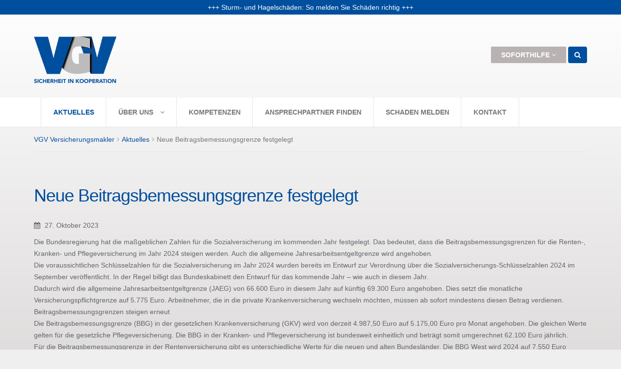

--- FILE ---
content_type: text/css
request_url: https://www.vgv-gmbh.de/wp-content/plugins/xqueue-maileon/css/maileon-contact-form.css?ver=6.1.9
body_size: 661
content:
@media all and (max-width: 950px){
    .maileon_footer_subscribe { display:none !important; }
    .maileon_footer_newsletter { display:none !important; } }

@media all and (max-width: 720px){
    .maileon_footer_fixed_bar { display:none !important; } }

.maileon_footer_fixed_bar { 
    display:none;
    position:fixed; bottom: 0px;  z-index:99999; 
    width:100%; height: 115px; 
    background: transparent; 
    font-family: 'Open Sans', Helvetica, Arial, Lucida, sans-serif; color:#fff;
}
	
.maileon_warning { 
    color: red;
}

.maileon_contact_form input[type="checkbox"] {
	display: block;
	width: auto;
}

.maileon_footer_form_container {
    padding: 25px 0px 25px 0px;
    background-color: #128cad; opacity: 0.95; 
    box-shadow: 0px -1px 5px #666; -moz-box-shadow: 0px -1px 5px #666; -webkit-box-shadow: 0px -1px 5px #666;
    text-align: center; }

.maileon_footer_form input[type=text] {
    min-width: 30px; height: 35px; 
    padding: 2px 10px 2px 10px;
    font-size: 10pt;
    color: #b2b2b2; }

.maileon_footer_input_inline { display:inline-block; }
.maileon_footer_input_label { display: none; }

.maileon_footer_label { text-transform: uppercase; padding-left: 5px; display: block; vertical-align: middle; }
.maileon_footer_captcha_label { font-size: 12pt; line-height: 14px; }
.maileon_footer_captcha_value { font-size: 14pt; }
.maileon_footer_subscribe { font-size: 22pt; }
.maileon_footer_newsletter { font-size: 11pt; line-height: 16px; }

.maileon_footer_row_container {
    min-height: 35px;
    display: inline-block;
    text-align: right; vertical-align: middle; }

.maileon_footer_close { 
    float: right; margin: 0px 5px 5px 0px;
    font-size: 16px; color: #248dcc; text-transform: uppercase;
    cursor: pointer; cursor: hand; }

.maileon_footer_close:hover { color: #248d55; }

.maileon_footer_clear { clear:both; }

.maileon_footer_close_icon { 
    font-family: 'ETmodules'; font-size: 14px; speak: none; text-transform: none;
    display: inline-block; }

.maileon_footer_spacer { margin-left: 10px; }

.maileon_footer_submit_button {
  width:120px; height: 40px;
  text-align: center; text-transform: uppercase; font-size: 16px; color: white;
  vertical-align: middle;
  background: #f6d42c; border: 0;
  cursor: pointer; cursor: hand;
  -moz-box-shadow: 3px 3px 5px #666; -webkit-box-shadow: 3px 3px 5px #666; box-shadow: 3px 3px 5px #666; }

.maileon_footer_submit_button:active {
  position: relative; top: 2px;
  -moz-box-shadow: 3px 1px 5px #666; -webkit-box-shadow: 3px 1px 5px #666; box-shadow: 3px 1px 5px #666; }

--- FILE ---
content_type: text/javascript
request_url: https://www.vgv-gmbh.de/wp-content/themes/vgv/js/evsg.js
body_size: 480
content:

(function($){
	"use strict";
	
	
	$( document ).ready(function() {
		
		//nav-menu
		$('#menu-top-menue .dropdown').hover(function() {
			$(this).find('.dropdown-menu').first().stop(true, true).slideDown(200);
			
			$('html').click(function() {
				$('#menu-top-menue .dropdown-menu').slideUp(400);
				$('html').unbind('click');
			});	
			$('#menu-top-menue .dropdown').click(function(event){
				event.stopPropagation();
				$('#menu-top-menue .dropdown').unbind('click');
			});
		}, function() {
			$(this).find('.dropdown-menu').first().stop(true, true).slideUp(400);
		});
		
		// equal height
		$('.equalHeight').matchHeight({ byRow: true });
		
		//bugfix - show and hide search bar
		$( ".search").unbind( "click" );
		
		//show and hide search bar
		$(".btn.search.tp-search-btn").click(function(){
			$(".search-open").slideToggle('1000');
			$(".search-open input.form-control").focus();
		});

		// jobs link
		/*
		$("li.jobs-link a").click(function(e) {
			e.preventDefault();
			
			if (e.which != 3) { 			
				if (e.which == 1) {
					$('body').append('<form id="jobslink-form" enctype="multipart/form-data" style="display:none;"><input type="hidden" value="Suchen" name="Search"><input type="hidden" value="0" name="token"><input type="hidden" value="" name="MultiActionUID"><input type="hidden" name="searchCategory" id="searchCategory" value="1000609"></form>');
				} else if (e.which == 2) {
					$('body').append('<form id="jobslink-form" target="_blank" enctype="multipart/form-data" style="display:none;"><input type="hidden" value="Suchen" name="Search"><input type="hidden" value="0" name="token"><input type="hidden" value="" name="MultiActionUID"><input type="hidden" name="searchCategory" id="searchCategory" value="1000609"></form>');
				}
				
				$('#jobslink-form').attr('action', $(this).attr('href'));
				$('#jobslink-form').attr('method','post');
				$('#jobslink-form').submit();
				$('#jobslink-form').remove();
				
				return false;
			}
		});
		*/
	});
})(jQuery);